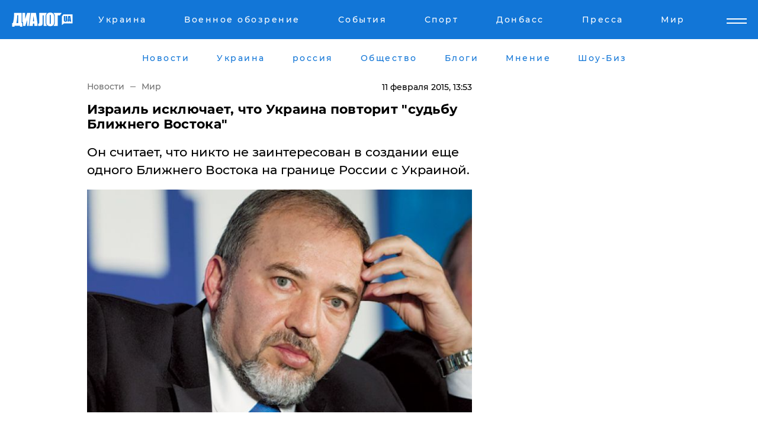

--- FILE ---
content_type: text/html; charset=UTF-8
request_url: https://www.dialog.ua/news/41336_1423653603
body_size: 11884
content:
<!DOCTYPE html>
<html xmlns="http://www.w3.org/1999/xhtml" dir="ltr" lang="ru" xmlns:og="http://ogp.me/ns#">
<head>
    <meta http-equiv="Content-Type" content="text/html; charset=utf-8" />
    <meta name="viewport" content="width=device-width, initial-scale=1">

    <title>Израиль исключает, что Украина повторит &quot;судьбу Ближнего Востока&quot; - | Диалог.UA</title>
    <meta name="description" content="Он считает, что никто не заинтересован в создании еще одного Ближнего Востока на границе России с Украиной.">
    <meta name="keywords" content=", мир в Украине, МИД, Израиль, Либерман, оборонительное оружие, конфликт на Донбассе, АТО укр нет, последние новости дня">
    <link rel="canonical" href="https://www.dialog.ua/news/41336_1423653603"/>
    
                        <link rel="amphtml" href="https://www.dialog.ua/news/41336_1423653603/amp">
            
     <meta http-equiv="x-dns-prefetch-control" content="on">
 <link rel="dns-prefetch" href="//google-analytics.com">
 <link rel="dns-prefetch" href="//connect.facebook.net">
 <link rel="dns-prefetch" href="//securepubads.g.doubleclick.net">
 <link rel="preconnect" href="//securepubads.g.doubleclick.net">
 <link rel="dns-prefetch" href="//cm.g.doubleclick.net">
 <link rel="preconnect" href="//cm.g.doubleclick.net">
 <link rel="dns-prefetch" href="//counter.yadro.ru">
 <link rel="dns-prefetch" href="//www.googletagmanager.com/">
 <link rel='dns-prefetch' href='https://ajax.googleapis.com'/>
    <meta name='yandex-verification' content='7fdab9f0679cc6c0'/>

    <!-- news_keywords (only for news/index) -->
            <meta name="news_keywords" content=", мир в Украине, МИД, Израиль, Либерман, оборонительное оружие, конфликт на Донбассе, АТО укр нет, последние новости дня">
    
    <meta name="author" content="Dialog.ua">
    <link rel="shortcut icon" href="/favicon.ico">

            <link rel="stylesheet" href="/css/style.min.css?ver=11" type="text/css">
    
    <style>
        /** =================== MONTSERRAT =================== **/

        /** Montserrat Thin **/
        @font-face {
            font-family: "Montserrat";
            font-display: swap;
            font-weight: 100;
            font-style: normal;
            src: url("/css/fonts/Montserrat-Thin.woff2") format("woff2"),
            url("/css/fonts/Montserrat-Thin.woff") format("woff");
        }

        /** Montserrat Thin-Italic **/
        @font-face {
            font-family: "Montserrat";
            font-display: swap;
            font-weight: 100;
            font-style: italic;
            src: url("/css/fonts/Montserrat-ThinItalic.woff2") format("woff2"),
            url("/css/fonts/Montserrat-ThinItalic.woff") format("woff");
        }

        /** Montserrat Light **/
        @font-face {
            font-family: "Montserrat";
            font-display: swap;
            font-weight: 300;
            font-style: normal;
            src: url("/css/fonts/Montserrat-Light.woff2") format("woff2"),
            url("/css/fonts/Montserrat-Light.woff") format("woff");
        }

        /** Montserrat Light-Italic **/
        @font-face {
            font-family: "Montserrat";
            font-display: swap;
            font-weight: 300;
            font-style: italic;
            src: url("/css/fonts/Montserrat-LightItalic.woff2") format("woff2"),
            url("/css/fonts/Montserrat-LightItalic.woff") format("woff");
        }


        /** Montserrat Medium **/
        @font-face {
            font-family: "Montserrat";
            font-display: swap;
            font-weight: 500;
            font-style: normal;
            src: url("/css/fonts/Montserrat-Medium.woff2") format("woff2"),
            url("/css/fonts/Montserrat-Medium.woff") format("woff");
        }

        /** Montserrat Bold **/
        @font-face {
            font-family: "Montserrat";
            font-display: swap;
            font-weight: 600;
            font-style: normal;
            src: url("/css/fonts/Montserrat-Bold.woff2") format("woff2"),
            url("/css/fonts/Montserrat-Bold.woff") format("woff");
        }

        /** Montserrat ExtraBold **/
        @font-face {
            font-family: "Montserrat";
            font-display: swap;
            font-weight: 800;
            font-style: normal;
            src: url("/css/fonts/Montserrat-ExtraBold.woff2") format("woff2"),
            url("/css/fonts/Montserrat-ExtraBold.woff") format("woff");
        }
    </style>

    <!-- og meta -->
    <!-- Facebook Meta -->
    <meta property="fb:app_id" content="1010365385685044" />
    <meta property="og:url" content="https://www.dialog.ua/news/41336_1423653603?locale=ru" />
    <meta property="og:site_name" content="Диалог.UA" />
    <meta property="og:title" content='Израиль исключает, что Украина повторит "судьбу Ближнего Востока"' />
    <meta property="og:type" content="article">
    <meta property="og:description" content='Он считает, что никто не заинтересован в создании еще одного Ближнего Востока на границе России с Украиной.' />
    <meta property="og:image" content="https://www.dialog.ua/images/news/51d53108e1a6a40132165390efdca3e9.jpg" />
            <meta property="og:image:width" content="640" />
        <meta property="og:image:height" content="370" />
    <!-- Twitter Meta -->
<meta name="twitter:card" content="summary_large_image">
<meta name="twitter:site" content="@Dialog_UA">
<meta name="twitter:creator" content="@Dialog_UA">
<meta name="twitter:title" content="Израиль исключает, что Украина повторит &quot;судьбу Ближнего Востока&quot;">
<meta name="twitter:description" content="Он считает, что никто не заинтересован в создании еще одного Ближнего Востока на границе России с Украиной.">
<meta name="twitter:image" content="https://www.dialog.ua/images/news/51d53108e1a6a40132165390efdca3e9.jpg">
<meta name="twitter:domain" content="www.dialog.ua>">    <meta name="google-site-verification" content="jZKJrW_rC4oKR50hCSQ9LFM1XjJbWaQQnPgLYvrSx00" />

    <!-- Google tag (gtag.js) -->
    <script async src="https://www.googletagmanager.com/gtag/js?id=G-HJDW518ZWK" type="d51650abc86e9990c0ff3205-text/javascript"></script>
    <script type="d51650abc86e9990c0ff3205-text/javascript">
      window.dataLayer = window.dataLayer || [];
      function gtag(){dataLayer.push(arguments);}
      gtag('js', new Date());

      gtag('config', 'G-HJDW518ZWK');
    </script>
    
    <link rel="manifest" href="/manifest.json">

    <link rel="alternate" hreflang="ru" href="https://www.dialog.ua/news/41336_1423653603?locale=ru" />
    
    <link rel="apple-touch-icon" href="/img/apple-touch-icon.png">

    </head>
<body>
<div class="overlay"></div>

<div class="header_contn">
    <header class="sticky">
        <div class="container">
            <div class="header-content">
                <div class="header-logo">

                    
                    
                    <a href="https://www.dialog.ua" class="logo">
                        <img src="/css/images/logo.svg" class="logo-main" alt="" width="103" height="24">
                    </a>
                </div>

                <nav>
                    <div class="nav-menu">
                        <ul class="main-menu">
                                                                <li><a href="https://www.dialog.ua/ukraine"><span>Украина</span></a></li>
                                                                    <li><a href="https://www.dialog.ua/war"><span>Военное обозрение</span></a></li>
                                                                    <li><a href="https://daily.dialog.ua/"><span>События</span></a></li>
                                                                    <li><a href="https://sport.dialog.ua/"><span>Спорт</span></a></li>
                                                                    <li><a href="https://www.dialog.ua/tag/274"><span>Донбасс</span></a></li>
                                                                    <li><a href="https://www.dialog.ua/press-release"><span>Пресса</span></a></li>
                                                                    <li><a href="https://www.dialog.ua/world"><span>Мир</span></a></li>
                                                        </ul>
                    </div>

                    <span class="mask"></span>
                </nav>

            </div>
    </div>
    <!-- выпадающее меню -->
    <div class="mobile-nav-wrap" role="navigation">
        <div class="mobile-header-nav ">

            <div class="menu-content">

                <div class="mobile-menu-head">

                    <a class="mobile-menu-head__close" href="#">
                        <img src="/css/images/menu-close.svg" alt="">
                    </a>

                    <span class="mobile-menu-head__logo"><a href=""> <img src="/css/images/logo.svg" alt=""></a></span>

                    <div class="language-selection__mob-menu"><a href="">UA</a></div>
                </div>

                
                <div class="menu-column">
                                                                                <span class="menu-column__title">Главная</span>
                                        <ul>

                                                    <li><a href="https://www.dialog.ua/news"><span>Все новости</span></a></li>
                                                    <li><a href="https://www.dialog.ua/russia"><span>россия</span></a></li>
                                                    <li><a href="https://www.dialog.ua/world"><span>Мир</span></a></li>
                                                    <li><a href="https://www.dialog.ua/war"><span>Военное обозрение</span></a></li>
                                                    <li><a href="https://www.dialog.ua/science"><span>Наука и Техника</span></a></li>
                                                    <li><a href="https://www.dialog.ua/business"><span>Экономика</span></a></li>
                                                    <li><a href="https://www.dialog.ua/opinion"><span>Мнение</span></a></li>
                                                    <li><a href="https://www.dialog.ua/blogs"><span>Блоги</span></a></li>
                                                    <li><a href="https://www.dialog.ua/press-release"><span>Пресса</span></a></li>
                                                    <li><a href="https://showbiz.dialog.ua/"><span>Шоу-биз</span></a></li>
                                                    <li><a href="https://www.dialog.ua/health"><span>Здоровье</span></a></li>
                                                    <li><a href="https://www.dialog.ua/ukraine"><span>Украина</span></a></li>
                                                    <li><a href="https://sport.dialog.ua/"><span>Спорт</span></a></li>
                                                    <li><a href="https://www.dialog.ua/culture"><span>Культура</span></a></li>
                                                    <li><a href="https://www.dialog.ua/tag/304"><span>Беларусь</span></a></li>
                                            </ul>
                                    </div>
                
                <div class="menu-column">
                                        <span class="menu-column__title">Города</span>
                                        <ul>

                                                    <li><a href="https://www.dialog.ua/tag/18"><span>Донецк</span></a></li>
                                                    <li><a href="https://www.dialog.ua/tag/28"><span>Луганск</span></a></li>
                                                    <li><a href="https://www.dialog.ua/tag/23"><span>Киев</span></a></li>
                                                    <li><a href="https://www.dialog.ua/tag/29"><span>Харьков</span></a></li>
                                                    <li><a href="https://www.dialog.ua/tag/30"><span>Днепр</span></a></li>
                                                    <li><a href="https://www.dialog.ua/tag/34"><span>Львов</span></a></li>
                                                    <li><a href="https://www.dialog.ua/tag/33"><span>Одесса</span></a></li>
                                            </ul>
                                    </div>
                
                <div class="menu-column">
                                        <span class="menu-column__title">Война на Донбассе и в Крыму</span>
                                        <ul>

                                                    <li><a href="https://www.dialog.ua/tag/154"><span>"ДНР"</span></a></li>
                                                    <li><a href="https://www.dialog.ua/tag/156"><span>"ЛНР"</span></a></li>
                                                    <li><a href="https://www.dialog.ua/tag/2"><span>Оккупация Крыма</span></a></li>
                                                    <li><a href="https://www.dialog.ua/tag/27"><span>Новости Крыма</span></a></li>
                                                    <li><a href="https://www.dialog.ua/tag/274"><span>Донбасс</span></a></li>
                                                    <li><a href="https://www.dialog.ua/tag/116"><span>Армия Украины</span></a></li>
                                            </ul>
                                    </div>
                
                <div class="menu-column">
                                        <span class="menu-column__title">Лайф стайл</span>
                                        <ul>

                                                    <li><a href="https://www.dialog.ua/health"><span>Здоровье</span></a></li>
                                                    <li><a href="https://www.dialog.ua/donation.html"><span>Помощь проекту</span></a></li>
                                                    <li><a href="https://life.dialog.ua/"><span>Стиль Диалога</span></a></li>
                                                    <li><a href="https://showbiz.dialog.ua/"><span>Шоу-биз</span></a></li>
                                                    <li><a href="https://www.dialog.ua/culture"><span>Культура</span></a></li>
                                                    <li><a href="https://news.dialog.ua/"><span>Общество</span></a></li>
                                            </ul>
                                    </div>
                
                <div class="menu-column">
                                        <span class="menu-column__title">Преса</span>
                                        <ul>

                                                    <li><a href="https://www.dialog.ua/press-release"><span>Преса</span></a></li>
                                            </ul>
                                    </div>
                
                <div class="menu-column">
                                        <span class="menu-column__title">Авторское</span>
                                        <ul>

                                                    <li><a href="https://www.dialog.ua/opinion"><span>Мнение</span></a></li>
                                                    <li><a href="https://www.dialog.ua/blogs"><span>Блоги</span></a></li>
                                                    <li><a href="https://www.dialog.ua/tag/63"><span>ИноСМИ</span></a></li>
                                            </ul>
                                    </div>
                
            </div>

        </div>
    </div>

    
        <a class="mobile-menu-toggle js-toggle-menu hamburger-menu button" href="#">
            <span class="menu-item menu-item-1"></span>
            <span class="menu-item"></span>
        </a>

        <div class="language-selection language-selection--mobile">
            <a href="/ukr">
                UA            </a>
        </div>
    </header>
</div>


    <!-- MAIN PART -->
<main class="">
    <div class="container">

        <div class="top-content-menu">
            <div class="top-content-menu__nav">
                <ul>
                                                <li><a href="https://www.dialog.ua/news"><span>Новости</span></a></li>
                                                    <li><a href="https://www.dialog.ua/ukraine"><span>Украина</span></a></li>
                                                    <li><a href="https://www.dialog.ua/russia"><span>россия</span></a></li>
                                                    <li><a href="https://news.dialog.ua"><span>Общество</span></a></li>
                                                    <li><a href="https://www.dialog.ua/blogs"><span>Блоги</span></a></li>
                                                    <li><a href="https://www.dialog.ua/opinion"><span>Мнение</span></a></li>
                                                    <li><a href="https://showbiz.dialog.ua/"><span>Шоу-Биз</span></a></li>
                                        </ul>
            </div>

            <span class="mask"></span>
        </div>

        <div class="section-content section_news">

            
    <div class="main-content news_main_content">
        <div class="content content--new-inner news_content_blok  news_innner">



            
                
            
            <!-- update news button -->
            <div class="new-head">
                <script type="application/ld+json">
    {
        "@context": "http://schema.org",
        "@type": "NewsArticle",
        "mainEntityOfPage":{
            "@type":"WebPage",
            "@id":"https://www.dialog.ua/news/41336_1423653603?locale=ru"
        },
        "headline": "Израиль исключает, что Украина повторит &quot;судьбу Ближнего Востока&quot;",
                 "image": {
            "@type": "ImageObject",
            "representativeOfPage": "true",
            "url": "https://www.dialog.ua/images/news/51d53108e1a6a40132165390efdca3e9.jpg",
            "width": 640,
            "height": 370        },
                    "datePublished": "2015-02-11T13:53:03+02:00",
                 "dateModified": "2015-02-11T13:53:37+02:00",
        
                "author": {
            "@type": "Organization",
            "name": "Dialog.ua"
        },
            
        "publisher": {
                "@type": "Organization",
                "name": "Dialog.ua",
                "logo": {
                    "@type": "ImageObject",
                    "url": "https://www.dialog.ua/img/publisher_logo.jpg",
                    "width": 309,
                    "height": 148
                }
            },

        "description": "Он считает, что никто не заинтересован в создании еще одного Ближнего Востока на границе России с Украиной.",
        "articleBody": "Министр иностранных дел Государства Израиль Авигдор Либерман считает, что в украинский конфликт не станет таким же затяжным, как арабо-израильский. Об этом он заявил в ходе брифинга, передает корреспондент&amp;nbsp;РБК-Украина.&quot;Я очень надеюсь, что вы не будете находиться под постоянным обстрелом... Одного Ближнего Востока хватит для всего этого земного шара. Создавать еще один Ближний Восток на границе России с Украиной даже нам там, в Иерусалиме, очень не хотелось бы видеть такие перспективы&quot;, - сказал он.&quot;Мы, безусловно, находимся в очень тесном контакте, обговариваем много различных направлений сотрудничества, но что касается деталей, то это, конечно же, останется в рамках закрытых переговоров&quot;, - прокомментировал министр возможность предоставления Украине оборонительного оружия.Отметим, в результате арабо-израильской войны 1948 года около половины территорий, выделенных под арабское государство, а также Западный Иерусалим оказались под контролем государства Израиль.Напомним, ранее власти Израиля заявили, что предпримут все необходимые меры для защиты страны после перестрелки боевиков шиитской группировки &quot;Хезболла&quot;.Конфликт на востоке Украины (Донбасс)В начале апреля 2014 года начались боевые действия между представителями ДНР\\ЛНР, не разделяющими взгляды представителей Евромайдана и политику Киева и вооруженными силами Украины. Позже украинская сторона объявила конфликт Антитеррористической операцией (АТО), а к украинской армии примкнули добровольческие батальоны. 10 сентября Андерс Фог Расмуссен, являющийся на тот момент генеральным секретарем НАТО, заявил, что среди повстанцев с&amp;nbsp;востока Украины были замечены российские военнослужащие и регулярная армия РФ. В Верховной Раде Украины неоднократно сообщали о поставках тяжелой техники и вооружения для боевых формирования Донбасса из России. В свою очередь, 28 сентября глава МИД РФ Сергей Лавров заявил, что на стороне ДНР и ЛНР воюют лишь добровольцы из РФ.На сегодняшний день правительство самопровозглашенной Донецкой народной республики базируется на территории города Донецка. Официальная администрация Донецкой области расположена на территории трех городов Донецкой области - городов Мариуполь,&amp;nbsp;Краматорск и&amp;nbsp;Славянск.",
        "keywords": "мир в Украине, МИД, Израиль, Либерман, оборонительное оружие, конфликт на Донбассе, АТО"
        }

</script>
                
<script type="application/ld+json">
    {
        "@context": "http://schema.org",
        "@type": "BreadcrumbList",
        "itemListElement": [
            {
                "@type": "ListItem",
                "position": 1,
                "item": {
                    "@id": "https://www.dialog.ua",
                    "name": "Главная"
                }
            },
            {
                "@type": "ListItem",
                "position": 2,
                "item": {
                    "@id": "https://www.dialog.ua/world",
                    "name": "Мир"
                }
            }
        ]
    }
</script>

                
                    <div class="breadcrumbs">
                        <a href="https://www.dialog.ua">
                            Новости                        </a>
                        <span class="sep"></span>
                        <a href="/world">Мир</a>
                    </div>

                

                
                <span class="new-head__date">
                    11 февраля 2015, 13:53                </span>
            </div>

            
            <div class="new-inner inner_news">

                <h1>Израиль исключает, что Украина повторит "судьбу Ближнего Востока"</h1>

                <p class="preview">Он считает, что никто не заинтересован в создании еще одного Ближнего Востока на границе России с Украиной.</p>

                <p><img src="https://www.dialog.ua/images/news/51d53108e1a6a40132165390efdca3e9.jpg" alt="Израиль исключает, что Украина повторит &quot;судьбу Ближнего Востока&quot;" /></p>
                
                        <div class="banner banner--news align-center align-center" style="">
        <script async src="https://pagead2.googlesyndication.com/pagead/js/adsbygoogle.js?client=ca-pub-3695032019363550" crossorigin="anonymous" type="d51650abc86e9990c0ff3205-text/javascript"></script>
<!-- Под фото новость Десктоп -->
<ins class="adsbygoogle"
     style="display:block"
     data-ad-client="ca-pub-3695032019363550"
     data-ad-slot="1996806517"
     data-ad-format="auto"
     data-full-width-responsive="true"></ins>
<script type="d51650abc86e9990c0ff3205-text/javascript">
     (adsbygoogle = window.adsbygoogle || []).push({});
</script>    </div>
                
                

                                                    
                
                <p>Министр иностранных дел Государства Израиль Авигдор Либерман считает, что в украинский конфликт не станет таким же затяжным, как арабо-израильский. Об этом он заявил в ходе брифинга, передает корреспондент&nbsp;<a href="http://www.rbc.ua/rus/news/politics/izrail-isklyuchaet-chto-ukraina-povtorit-sudbu-blizhnego-11022015133200" style="background-color: initial;">РБК-Украина.</a></p><p>"Я очень надеюсь, что вы не будете находиться под постоянным обстрелом... Одного Ближнего Востока хватит для всего этого земного шара. Создавать еще один Ближний Восток на границе России с Украиной даже нам там, в Иерусалиме, очень не хотелось бы видеть такие перспективы", - сказал он.</p>        <div class="news-content-ad align-center" style="">
        <script async src="https://pagead2.googlesyndication.com/pagead/js/adsbygoogle.js?client=ca-pub-3695032019363550" crossorigin="anonymous" type="d51650abc86e9990c0ff3205-text/javascript"></script>
<!-- В тело новости проверка Диалог -->
<ins class="adsbygoogle"
     style="display:block"
     data-ad-client="ca-pub-3695032019363550"
     data-ad-slot="7403794482"
     data-ad-format="auto"
     data-full-width-responsive="true"></ins>
<script type="d51650abc86e9990c0ff3205-text/javascript">
     (adsbygoogle = window.adsbygoogle || []).push({});
</script>    </div>
<p>"Мы, безусловно, находимся в очень тесном контакте, обговариваем много различных направлений сотрудничества, но что касается деталей, то это, конечно же, останется в рамках закрытых переговоров", - прокомментировал министр возможность предоставления Украине оборонительного оружия.</p><p>Отметим, в результате арабо-израильской войны 1948 года около половины территорий, выделенных под арабское государство, а также Западный Иерусалим оказались под контролем государства Израиль.</p><p>Напомним, ранее власти Израиля заявили, что предпримут все необходимые меры для защиты страны после перестрелки боевиков шиитской группировки "Хезболла".</p><p>Конфликт на востоке Украины (Донбасс)</p><p>В начале апреля 2014 года начались боевые действия между представителями ДНР\ЛНР, не разделяющими взгляды представителей Евромайдана и политику Киева и вооруженными силами Украины. Позже украинская сторона объявила конфликт Антитеррористической операцией (АТО), а к украинской армии примкнули добровольческие батальоны. 10 сентября Андерс Фог Расмуссен, являющийся на тот момент генеральным секретарем НАТО, заявил, что среди повстанцев с&nbsp;<a href="http://www.dialog.ua/tag/127">востока Украины</a> были замечены российские военнослужащие и регулярная армия РФ. В Верховной Раде Украины неоднократно сообщали о поставках тяжелой техники и вооружения для боевых формирования Донбасса из России. В свою очередь, 28 сентября глава МИД РФ Сергей Лавров заявил, что на стороне ДНР и ЛНР воюют лишь добровольцы из РФ.</p><p>На сегодняшний день правительство самопровозглашенной Донецкой народной республики базируется на территории<a href="http://www.dialog.ua/admin/news/%D0%92%D0%BE%D1%81%D1%82%D0%BE%D0%BA%20%D0%BA%D0%BE%D0%BD%D1%84%D0%BB%D0%B8%D0%BA%D1%82%20%28%D0%94%D0%BE%D0%BD%D0%B1%D0%B0%D1%81%D1%81%29%20%D0%92%20%D0%BD%D0%B0%D1%87%D0%B0%D0%BB%D0%B5%20%D0%B0%D0%BF%D1%80%D0%B5%D0%BB%D1%8F%20%D0%BD%D0%B0%D1%87%D0%B0%D0%BB%D0%B8%D1%81%D1%8C%20%D0%B1%D0%BE%D0%B5%D0%B2%D1%8B%D0%B5%20%D0%B4%D0%B5%D0%B9%D1%81%D1%82%D0%B2%D0%B8%D1%8F%20%D0%BC%D0%B5%D0%B6%D0%B4%D1%83%20%D0%BF%D0%BE%D0%B2%D1%81%D1%82%D0%B0%D0%BD%D1%86%D0%B0%D0%BC%D0%B8%20%D1%81%20%D0%B2%D0%BE%D1%81%D1%82%D0%BE%D0%BA%D0%B0%20%D0%A3%D0%BA%D1%80%D0%B0%D0%B8%D0%BD%D1%8B%20%28%D0%94%D0%BE%D0%BD%D0%B5%D1%86%D0%BA%D0%B0%D1%8F%20%D0%B8%20%D0%9B%D1%83%D0%B3%D0%B0%D0%BD%D1%81%D0%BA%D0%B0%20%D0%BE%D0%B1%D0%BB%D0%B0%D1%81%D1%82%D1%8C%29,%20%D0%BD%D0%B5%20%D1%80%D0%B0%D0%B7%D0%B4%D0%B5%D0%BB%D1%8F%D1%8E%D1%89%D0%B8%D0%BC%D0%B8%20%D0%B2%D0%B7%D0%B3%D0%BB%D1%8F%D0%B4%D1%8B%20%D0%BF%D1%80%D0%B5%D0%B4%D1%81%D1%82%D0%B0%D0%B2%D0%B8%D1%82%D0%B5%D0%BB%D0%B5%D0%B9%20%D0%95%D0%B2%D1%80%D0%BE%D0%BC%D0%B0%D0%B9%D0%B4%D0%B0%D0%BD%D0%B0%20%D0%B8%20%D0%BF%D0%BE%D0%BB%D0%B8%D1%82%D0%B8%D0%BA%D1%83%20%D0%9A%D0%B8%D0%B5%D0%B2%D0%B0%20%D0%B8%20%D0%B2%D0%BE%D0%BE%D1%80%D1%83%D0%B6%D0%B5%D0%BD%D0%BD%D1%8B%D0%BC%D0%B8%20%D1%81%D0%B8%D0%BB%D0%B0%D0%BC%D0%B8%20%D0%A3%D0%BA%D1%80%D0%B0%D0%B8%D0%BD%D1%8B.%20%D0%9F%D0%BE%D0%B7%D0%B6%D0%B5,%20%D1%83%D0%BA%D1%80%D0%B0%D0%B8%D0%BD%D1%81%D0%BA%D0%B0%D1%8F%20%D1%81%D1%82%D0%BE%D1%80%D0%BE%D0%BD%D0%B0%20%D0%BE%D0%B1%D0%BE%D0%B7%D0%BD%D0%B0%D1%87%D0%B8%D0%BB%D0%B0%20%D0%B2%D0%BE%D0%B5%D0%BD%D0%BD%D1%8B%D0%B9%20%D0%BA%D0%BE%D0%BD%D1%84%D0%BB%D0%B8%D0%BA%D1%82%20%D0%BA%D0%B0%D0%BA%20%D0%90%D0%BD%D1%82%D0%B8%D1%82%D0%B5%D1%80%D1%80%D0%BE%D1%80%D0%B8%D1%81%D1%82%D0%B8%D1%87%D0%B5%D1%81%D0%BA%D1%83%D1%8E%20%D0%BE%D0%BF%D0%B5%D1%80%D0%B0%D1%86%D0%B8%D1%8E%20%28%D0%90%D0%A2%D0%9E%29,%20%D0%B0%20%D0%BA%20%D1%83%D0%BA%D1%80%D0%B0%D0%B8%D0%BD%D1%81%D0%BA%D0%BE%D0%B9%20%D0%B0%D1%80%D0%BC%D0%B8%D0%B8%20%D0%BF%D1%80%D0%B8%D0%BC%D0%BA%D0%BD%D1%83%D0%BB%D0%B8%20%D0%B4%D0%BE%D0%B1%D1%80%D0%BE%D0%B2%D0%BE%D0%BB%D1%8C%D1%87%D0%B5%D1%258"> города Донецка</a>. Официальная администрация Донецкой области расположена на территории трех городов Донецкой области -<a href="http://www.dialog.ua/tag/130"> городов Мариуполь</a>,&nbsp;<a href="http://www.dialog.ua/tag/129">Краматорск</a> и&nbsp;<a href="http://www.dialog.ua/tag/128">Славянск</a>.</p>
                                                                </div>

                            <div class="tags">
                                            <a target="_blank" href="https://www.dialog.ua/tag/127">Восток Украины</a>                                            <a target="_blank" href="https://www.dialog.ua/tag/154"> "ДНР" </a>                                            <a target="_blank" href="https://www.dialog.ua/tag/156">"ЛНР"</a>                                            <a target="_blank" href="https://www.dialog.ua/tag/161">ООС (АТО)</a>                                            <a target="_blank" href="https://www.dialog.ua/tag/216">Новости Израиля</a>                                            <a target="_blank" href="https://www.dialog.ua/tag/219">Политика</a>                                            <a target="_blank" href="https://www.dialog.ua/tag/227">Общество</a>                                            <a target="_blank" href="https://www.dialog.ua/tag/295">Новости Украины</a>                                            <a target="_blank" href="https://www.dialog.ua/tag/351">Особый статус Донбасса</a>                                            <a target="_blank" href="https://www.dialog.ua/tag/378">Терроризм</a>                                    </div>
            
            <div class="share">
                <div class="socials">
                    <button class="open-comments mobile-hide">+ Добавить Комментарий</button>
                    <div class="shareaholic-canvas" data-app="share_buttons" data-app-id="26969635"></div>
                </div>
            </div>

            
            
                        <div class="banner mobile-hide align-center" style="width: 650px;">
        <!-- Вниз новости НВ Дизайн Диалог Декстоп -->
<ins class="adsbygoogle"
     style="display:block"
     data-ad-client="ca-pub-3660307541539783"
     data-ad-slot="3521732345"
     data-ad-format="auto"
     data-full-width-responsive="true"></ins>
<script type="d51650abc86e9990c0ff3205-text/javascript">
     (adsbygoogle = window.adsbygoogle || []).push({});
</script>    </div>
                
            



            
                            <h2 class="margin-small"><a href="https://www.dialog.ua/news">Последние новости</a></h2>
<div class="news last-news">
    
        <div class="new-item">
            <p>
                <a href="https://www.dialog.ua/business/323534_1762460110"><strong>Санкции в действии: цена российской нефти в Азии стремительно покатилась вниз </strong></a>                            </p>
            <span class="new-item__time">22:35</span>
        </div>

    
        <div class="new-item">
            <p>
                <a href="https://www.dialog.ua/world/323533_1762458605">Экс-генсек НАТО предупредил о риске "бесконечной войны" в Украине и объяснил, как этого избежать </a>                            </p>
            <span class="new-item__time">22:07</span>
        </div>

    
        <div class="new-item">
            <p>
                <a href="https://showbiz.dialog.ua/323532_1762456710">В Италии отменили выступление певца Путина: Абдразаков вылетел с Arena di Verona</a>                            </p>
            <span class="new-item__time">21:36</span>
        </div>

    
        <div class="new-item">
            <p>
                <a href="https://www.dialog.ua/business/323531_1762456451">Финансовый крах РЖД вызвал волну сокращений у крупнейшего производителя вагонов в России </a>                            </p>
            <span class="new-item__time">21:32</span>
        </div>

    
        <div class="new-item">
            <p>
                <a href="https://www.dialog.ua/opinion/323530_1762456189">Тамар назвал момент, когда Российская Федерация рухнет: "На этом Россия закончится"</a>                <span class="new-item__icon"><img src="/css/images/video-icon.svg" class="video-icon" alt=""></span>            </p>
            <span class="new-item__time">21:29</span>
        </div>

    
        <div class="new-item">
            <p>
                <a href="https://www.dialog.ua/world/323529_1762454911">Истребители Gripen для Украины: часть сделки может быть покрыта деньгами Швеции </a>                            </p>
            <span class="new-item__time">21:02</span>
        </div>

    
        <div class="new-item">
            <p>
                <a href="https://www.dialog.ua/world/323528_1762454378"><strong>Азербайджан переходит на стандарты НАТО: мощный удар по амбициям Кремля</strong></a>                            </p>
            <span class="new-item__time">20:59</span>
        </div>

    
        <div class="new-item">
            <p>
                <a href="https://www.dialog.ua/world/323527_1762452593">Сербия сделала еще одно тревожное для Кремля заявление </a>                            </p>
            <span class="new-item__time">20:27</span>
        </div>

    
        <div class="new-item">
            <p>
                <a href="https://www.dialog.ua/war/323526_1762452072"><strong>Цифра, которую скрывает Кремль: Z-блогер озвучил потери ВС РФ в Покровске</strong></a>                <span class="new-item__icon"><img src="/css/images/video-icon.svg" class="video-icon" alt=""></span>            </p>
            <span class="new-item__time">20:11</span>
        </div>

    
        <div class="new-item">
            <p>
                <a href="https://www.dialog.ua/blogs/323525_1762451896">Жданов "раскрыл козыри", которые Путин еще может "вытащить из рукава": "Довольно сложная "игра" идет"</a>                <span class="new-item__icon"><img src="/css/images/video-icon.svg" class="video-icon" alt=""></span>            </p>
            <span class="new-item__time">20:08</span>
        </div>

    
        <div class="new-item">
            <p>
                <a href="https://news.dialog.ua/323524_1762449776"><strong>Учителям дадут 1500 грн на обучение: кто может участвовать в проекте </strong></a>                            </p>
            <span class="new-item__time">19:36</span>
        </div>

    
        <div class="new-item">
            <p>
                <a href="https://www.dialog.ua/world/323523_1762449696">Трамп собирает лидеров Центральной Азии, бросая вызов России и Китаю, - Reuters</a>                            </p>
            <span class="new-item__time">19:33</span>
        </div>

    
        <div class="new-item">
            <p>
                <a href="https://www.dialog.ua/blogs/323522_1762448480">Яковина объяснил, зачем Путин ввязался в гонку ядерного вооружения, если проигрыша не избежать</a>                <span class="new-item__icon"><img src="/css/images/video-icon.svg" class="video-icon" alt=""></span>            </p>
            <span class="new-item__time">19:14</span>
        </div>

    
        <div class="new-item">
            <p>
                <a href="https://news.dialog.ua/323521_1762448233">50 000 гривен при рождении ребенка получат не все: названо главное условие</a>                            </p>
            <span class="new-item__time">19:10</span>
        </div>

    
        <div class="new-item">
            <p>
                <a href="https://www.dialog.ua/business/323520_1762447817"><strong>​Порт Баку закрыл двери для нефти "Лукойла": санкции Трампа сработали</strong></a>                            </p>
            <span class="new-item__time">18:58</span>
        </div>

    
        <div class="new-item">
            <p>
                <a href="https://news.dialog.ua/323519_1762447694">Украина готовит новую амнистию капиталов: что можно будет вывести из тени </a>                            </p>
            <span class="new-item__time">18:55</span>
        </div>

    
        <div class="new-item">
            <p>
                <a href="https://www.dialog.ua/russia/323518_1762447072">​"Дружба" с Трампом закончилась: в Госдуме требуют бить ядерным оружием по макету Пентагона</a>                            </p>
            <span class="new-item__time">18:47</span>
        </div>

    
        <div class="new-item">
            <p>
                <a href="https://www.dialog.ua/business/323517_1762444682">Удар по тылам: после атаки ВСУ в Волгограде остановлен НПЗ ЛУКОЙЛа</a>                            </p>
            <span class="new-item__time">18:12</span>
        </div>

    
        <div class="new-item">
            <p>
                <a href="https://www.dialog.ua/russia/323516_1762444354"><strong>"Повторяет путь Шойгу", – Лавров подавлен после встречи с Путиным, он обвинен в саботаже </strong></a>                            </p>
            <span class="new-item__time">18:01</span>
        </div>

    
        <div class="new-item">
            <p>
                <a href="https://www.dialog.ua/war/323515_1762443169">​Большая война близко - Польша и Румыния разворачивают систему Merops против дронов РФ</a>                            </p>
            <span class="new-item__time">17:42</span>
        </div>

    


</div>

<div class="show-more  show-more--margin show-more--large show-more--last-categories active_more">
    <a href="#">Смотреть ещё</a>
</div>
<form class="load_more_data">
    <input type="hidden" name="offset" value="40">
    <input type="hidden" name="limit" value="8">
    <input type="hidden" name="location" value="1" >
    <input type="hidden" name="locale" value="ru" >
    
        </form>

            

            
                
            

        </div>

        <aside>


            
                        <div class="banner align-center" style="width: 300px;">
        <script async src="https://pagead2.googlesyndication.com/pagead/js/adsbygoogle.js" type="d51650abc86e9990c0ff3205-text/javascript"></script>
<!-- Правая колонка проверка 300 Диалог -->
<ins class="adsbygoogle"
     style="display:block"
     data-ad-client="ca-pub-3660307541539783"
     data-ad-slot="4092939786"
     data-ad-format="auto"
     data-full-width-responsive="true"></ins>
<script type="d51650abc86e9990c0ff3205-text/javascript">
     (adsbygoogle = window.adsbygoogle || []).push({});
</script>    </div>

            
            <h2><a href="https://www.dialog.ua">Главные новости</a></h2>

            <div class="side-news">

                
                <div class="new-side-item">
    <p><a href="https://www.dialog.ua/war/323489_1762428023">ВСУ подорвали в Донецке склад "Шахедов": одним ударом уничтожены около 1000 дронов – СМИ</a></p>
</div>
                                <div class="new-side-item">
            <p><a href="https://www.dialog.ua/business/323534_1762460110">Санкции в действии: цена российской нефти в Азии стремительно покатилась вниз </a></p>
        </div>
            <div class="new-side-item">
            <p><a href="https://www.dialog.ua/world/323533_1762458605">Экс-генсек НАТО предупредил о риске "бесконечной войны" в Украине и объяснил, как этого избежать </a></p>
        </div>
            <div class="new-side-item">
            <p><a href="https://showbiz.dialog.ua/323532_1762456710">В Италии отменили выступление певца Путина: Абдразаков вылетел с Arena di Verona</a></p>
        </div>
            <div class="new-side-item">
            <p><a href="https://www.dialog.ua/world/323529_1762454911">Истребители Gripen для Украины: часть сделки может быть покрыта деньгами Швеции </a></p>
        </div>
            <div class="new-side-item">
            <p><a href="https://www.dialog.ua/world/323528_1762454378">Азербайджан переходит на стандарты НАТО: мощный удар по амбициям Кремля</a></p>
        </div>
            <div class="new-side-item">
            <p><a href="https://www.dialog.ua/world/323527_1762452593">Сербия сделала еще одно тревожное для Кремля заявление </a></p>
        </div>
            <div class="new-side-item">
            <p><a href="https://www.dialog.ua/war/323526_1762452072">Цифра, которую скрывает Кремль: Z-блогер озвучил потери ВС РФ в Покровске</a></p>
        </div>
            <div class="new-side-item">
            <p><a href="https://news.dialog.ua/323524_1762449776">Учителям дадут 1500 грн на обучение: кто может участвовать в проекте </a></p>
        </div>
    
                            </div>

            
                        <div class="banner align-center" style="">
        <script async src="https://pagead2.googlesyndication.com/pagead/js/adsbygoogle.js?client=ca-pub-3695032019363550" crossorigin="anonymous" type="d51650abc86e9990c0ff3205-text/javascript"></script>
<!-- Мобильный низ новости Диалог -->
<ins class="adsbygoogle"
     style="display:block"
     data-ad-client="ca-pub-3695032019363550"
     data-ad-slot="4039264547"
     data-ad-format="auto"
     data-full-width-responsive="true"></ins>
<script type="d51650abc86e9990c0ff3205-text/javascript">
     (adsbygoogle = window.adsbygoogle || []).push({});
</script>    </div>

            



                        <h2>Мнения</h2>

<div class="opinions users-side">

                <div class="user-item">
                                        <a href="https://www.dialog.ua/person/Gregory_Tamar" class="user-item__head">
                                            <span class="user-item__avatar">
                            <img width="42px" height="42px" data-src="/images/person/1aad380e4c5a45801a715418db2f9e94.jpg" src="" />                        </span>
                                        <span class="user-item__name">
                                            <span>Григорий Тамар</span>
                                            <span><p><strong>Военный эксперт, офицер запаса армии Израиля</strong></p></span></span>
                </a>
            
            <p>

                                    <a href="https://www.dialog.ua/opinion/323530_1762456189"><span>Тамар назвал момент, когда Российская Федерация рухнет: "На этом Россия закончится"</span></a>
                
            </p>

        </div>
            <div class="user-item">
                                        <a href="https://www.dialog.ua/person/Yakovina_Ivan" class="user-item__head">
                                            <span class="user-item__avatar">
                            <img width="42px" height="42px" data-src="/images/person/ad119c43ef5d43142bca020a9f7d994a.jpg" src="" />                        </span>
                                        <span class="user-item__name">
                                            <span>Иван Яковина</span>
                                            <span><p>Журналист-международник и политический обозреватель</p></span></span>
                </a>
            
            <p>

                                    <a href="https://www.dialog.ua/opinion/323467_1762368735"><span>Яковина объяснил, какое отношение к возможной войне в Венесуэле имеет Украина: "Если американцы узнают..."</span></a>
                
            </p>

        </div>
            <div class="user-item">
                                        <a href="https://www.dialog.ua/person/Yigal_Levin" class="user-item__head">
                                            <span class="user-item__avatar">
                            <img width="42px" height="42px" data-src="/images/person/c3dcdf44c92418327cb9434c552edcc1.jpg" src="" />                        </span>
                                        <span class="user-item__name">
                                            <span>Игаль Левин</span>
                                            <span><p>Военный аналитик,&nbsp;офицер Армии обороны Израиля&nbsp;</p></span></span>
                </a>
            
            <p>

                                    <a href="https://www.dialog.ua/opinion/323363_1762201918"><span>Левин намекнул, каким "прорывным оружием" уже обладают украинцы: "Геймченджер, что называется"</span></a>
                
            </p>

        </div>
    </div>

<div class="show-more show-more--left show-more--margin">
    <a href="https://www.dialog.ua/opinion">Смотреть ещё</a>
</div>


<h2>Блоги</h2>

<div class="blogs users-side">
                <div class="user-item">
                            <a href="https://www.dialog.ua/person/Oleg_Zhdanov" class="user-item__head">
                                            <span class="user-item__avatar">
                            <img width="42px" height="42px" data-src="/images/person/c99f12aba18f2d5cd35454758b5361e8.jpg" src="" />                        </span>
                                        <span class="user-item__name">
                                            <span>Олег Жданов</span>
                                            <span><p>Военный эксперт,&nbsp;полковник запаса, блогер</p></span></span>
                </a>
                        <p>
                                    <a href="https://www.dialog.ua/blogs/323525_1762451896"><span>Жданов "раскрыл козыри", которые Путин еще может "вытащить из рукава": "Довольно сложная "игра" идет"</span></a>
                
            </p>
        </div>
            <div class="user-item">
                            <a href="https://www.dialog.ua/person/Yakovina_Ivan" class="user-item__head">
                                            <span class="user-item__avatar">
                            <img width="42px" height="42px" data-src="/images/person/ad119c43ef5d43142bca020a9f7d994a.jpg" src="" />                        </span>
                                        <span class="user-item__name">
                                            <span>Иван Яковина</span>
                                            <span><p>Журналист-международник и политический обозреватель</p></span></span>
                </a>
                        <p>
                                    <a href="https://www.dialog.ua/blogs/323522_1762448480"><span>Яковина объяснил, зачем Путин ввязался в гонку ядерного вооружения, если проигрыша не избежать</span></a>
                
            </p>
        </div>
            <div class="user-item">
                            <a href="https://www.dialog.ua/person/Vitaly_Portnikov" class="user-item__head">
                                            <span class="user-item__avatar">
                            <img width="42px" height="42px" data-src="/images/person/4d859ef024bad660d7632e1e8c15b808.jpg" src="" />                        </span>
                                        <span class="user-item__name">
                                            <span>Виталий Портников</span>
                                            <span><p>Украинский журналист, писатель и публицист</p></span></span>
                </a>
                        <p>
                                    <a href="https://www.dialog.ua/blogs/323514_1762442789"><span>Портников назвал того, кому удалось удивить и разозлить Путина, рискуя спровоцировать "эскалацию действий"</span></a>
                
            </p>
        </div>
    </div>
<div class="show-more show-more--left show-more--margin">
    <a href="https://www.dialog.ua/blogs">Смотреть ещё</a>
</div>
            
            
                
            

        </aside>


    </div>
</div>

    </div>

    

    <div class="container">
        <div class="bottom-menu">
            <div class="bottom-menu__left">
                <span class="dialog-logo">
                    <img width="113px" height="26px" data-src="/css/images/logo-dark.svg" src="" />                </span>
                <span class="copy">© 2025, Диалог.ua<br>Все права защищены. </span>
            </div>
            <div class="bottom-menu__ul">
                <ul>
                    <li class="dialog-logo--show">
                        <img width="113px" height="20px" data-src="/css/images/logo-dark.svg" src="" />                    </li>
                                            <li><a href="https://www.dialog.ua/news"><span>Новости</span></a></li>
                                            <li><a href="https://www.dialog.ua/ukraine"><span>Украина</span></a></li>
                                            <li><a href="https://www.dialog.ua/russia"><span>россия</span></a></li>
                                            <li><a href="https://news.dialog.ua"><span>Общество</span></a></li>
                                            <li><a href="https://www.dialog.ua/blogs"><span>Блоги</span></a></li>
                                            <li><a href="https://www.dialog.ua/opinion"><span>Мнение</span></a></li>
                                            <li><a href="https://showbiz.dialog.ua/"><span>Шоу-Биз</span></a></li>
                                            <li><a href="https://www.dialog.ua/press-release"><span>Пресса</span></a></li>
                                            <li><a href="https://www.dialog.ua/world"><span>Мир</span></a></li>
                                            <li><a href="https://www.dialog.ua/business"><span>Экономика</span></a></li>
                                            <li><a href="https://www.dialog.ua/war"><span>Военное Обозрение</span></a></li>
                                            <li><a href="https://life.dialog.ua/"><span>Стиль</span></a></li>
                                            <li><a href="https://www.dialog.ua/tag/274"><span>Новости Донбасса</span></a></li>
                                            <li><a href="https://sport.dialog.ua/"><span>Спорт</span></a></li>
                                            <li><a href="https://dialog.ua/tag/71"><span>США</span></a></li>
                                            <li><a href="https://showbiz.dialog.ua"><span>Шоубиз</span></a></li>
                                    </ul>
            </div>
        </div>
    </div>
</main>



<!-- FOOTER -->
<footer>
    <div class="container">
        <div class="footer-content">

            <ul class="footer-menu">
                <li><a href="https://www.dialog.ua/about.html">О проекте</a></li>
                <li><a href="https://www.dialog.ua/editorial.html">Редакция</a></li>
                <li><a href="https://www.dialog.ua/contacts.html">Контакты</a></li>
                <li><a href="https://www.dialog.ua/adv.html">Реклама</a></li>
                <li><a href="https://www.dialog.ua/credits.html">Персональные данные</a></li>
                <li><a href="https://www.dialog.ua/privacypolicy.html">Защита персональных данных</a></li>

            </ul>
            <span class="footer-text">Использование материалов разрешается при условии ссылки (для интернет-изданий - гиперссылки) на "<a href="https://www.dialog.ua">Диалог.ua</a>" не ниже третьего абзаца.</span>
            <span class="copy">
                    © 2025, <span>Диалог.ua.</span> Все права защищены.                </span>
        </div>

    </div>
</footer>

<!-- <div class="cookie-policy">
    <p class="cookie-policy-title">Про использование cookies</p>
    <p class="cookie-policy-text">Продолжая просматривать www.dialog.ua вы подтверждаете, что ознакомились с Правилами
        пользования сайтом и соглашаетесь на использование файлов cookies</p>
    <div class="cookie-policy-buttons">
        <a href="https://www.dialog.ua/privacypolicy.html" class="cookie-info-link ">Про файлы cookies</a>
        <button class="cookie-accept-btn">Соглашаюсь</button>
    </div>
    <button class="close-btn"></button>
</div> -->

<script defer src="/js/jquery-3.2.1.min.js" type="d51650abc86e9990c0ff3205-text/javascript"></script>

<script async type="d51650abc86e9990c0ff3205-text/javascript">
    var scripts = document.getElementsByTagName('script');
    var script = scripts[scripts.length - 1];

    if (document.body.clientWidth >= 1024) {
        setTimeout(function () {
            script.outerHTML += '<script src="/js/desktop-scripts.js"></sc' + 'ript>';
        }, 500);
    } else {
        setTimeout(function () {
            script.outerHTML += '<script src="/js/mobile-scripts.js"></sc' + 'ript>';
        }, 500);
    }
</script>
<script defer src="/js/scripts.js?ver=5" type="d51650abc86e9990c0ff3205-text/javascript"></script>

<script type="d51650abc86e9990c0ff3205-text/javascript">

    function buildScript(src, attributes) {
        var script = document.createElement('script');
        script.src = src;
        for (key in attributes) {
            script[key] = attributes[key];
        }
        document.body.appendChild(script);
    }

    function downloadJSAtOnload() {
                (function () {
            var script = document.createElement('script');
            script.src = "https://pagead2.googlesyndication.com/pagead/js/adsbygoogle.js";
                        script.async = true;
                        document.body.appendChild(script);
        })();
        
        
                buildScript("https://platform.twitter.com/widgets.js", {async: true});
        buildScript("//www.instagram.com/embed.js", {async: true});
                /*buildScript("//dsms0mj1bbhn4.cloudfront.net/assets/pub/shareaholic.js",
            { async:true,
              "data-shr-siteid": "9a6d8903fd66a0407e4ed9a92f28cdcd",
              "data-cfasync": false,
            }
            );*/


        
    }

    if (window.addEventListener)
        window.addEventListener("load", downloadJSAtOnload, false);
    else if (window.attachEvent)
        window.attachEvent("onload", downloadJSAtOnload);
    else window.onload = downloadJSAtOnload;
</script>

    <script type="text/javascript" data-cfasync="false" src="//dsms0mj1bbhn4.cloudfront.net/assets/pub/shareaholic.js"
            data-shr-siteid="9a6d8903fd66a0407e4ed9a92f28cdcd" async="async"></script>


<script src="/cdn-cgi/scripts/7d0fa10a/cloudflare-static/rocket-loader.min.js" data-cf-settings="d51650abc86e9990c0ff3205-|49" defer></script><script defer src="https://static.cloudflareinsights.com/beacon.min.js/vcd15cbe7772f49c399c6a5babf22c1241717689176015" integrity="sha512-ZpsOmlRQV6y907TI0dKBHq9Md29nnaEIPlkf84rnaERnq6zvWvPUqr2ft8M1aS28oN72PdrCzSjY4U6VaAw1EQ==" data-cf-beacon='{"rayId":"99a78f53ad8d18aa","version":"2025.9.1","serverTiming":{"name":{"cfExtPri":true,"cfEdge":true,"cfOrigin":true,"cfL4":true,"cfSpeedBrain":true,"cfCacheStatus":true}},"token":"1fc2a877def342f8a2006fcbd93f5ff5","b":1}' crossorigin="anonymous"></script>
</body>

</html>


--- FILE ---
content_type: text/html; charset=utf-8
request_url: https://www.google.com/recaptcha/api2/aframe
body_size: 267
content:
<!DOCTYPE HTML><html><head><meta http-equiv="content-type" content="text/html; charset=UTF-8"></head><body><script nonce="ox4sT8SZOwyabtB10Q8ZUA">/** Anti-fraud and anti-abuse applications only. See google.com/recaptcha */ try{var clients={'sodar':'https://pagead2.googlesyndication.com/pagead/sodar?'};window.addEventListener("message",function(a){try{if(a.source===window.parent){var b=JSON.parse(a.data);var c=clients[b['id']];if(c){var d=document.createElement('img');d.src=c+b['params']+'&rc='+(localStorage.getItem("rc::a")?sessionStorage.getItem("rc::b"):"");window.document.body.appendChild(d);sessionStorage.setItem("rc::e",parseInt(sessionStorage.getItem("rc::e")||0)+1);localStorage.setItem("rc::h",'1762463243160');}}}catch(b){}});window.parent.postMessage("_grecaptcha_ready", "*");}catch(b){}</script></body></html>